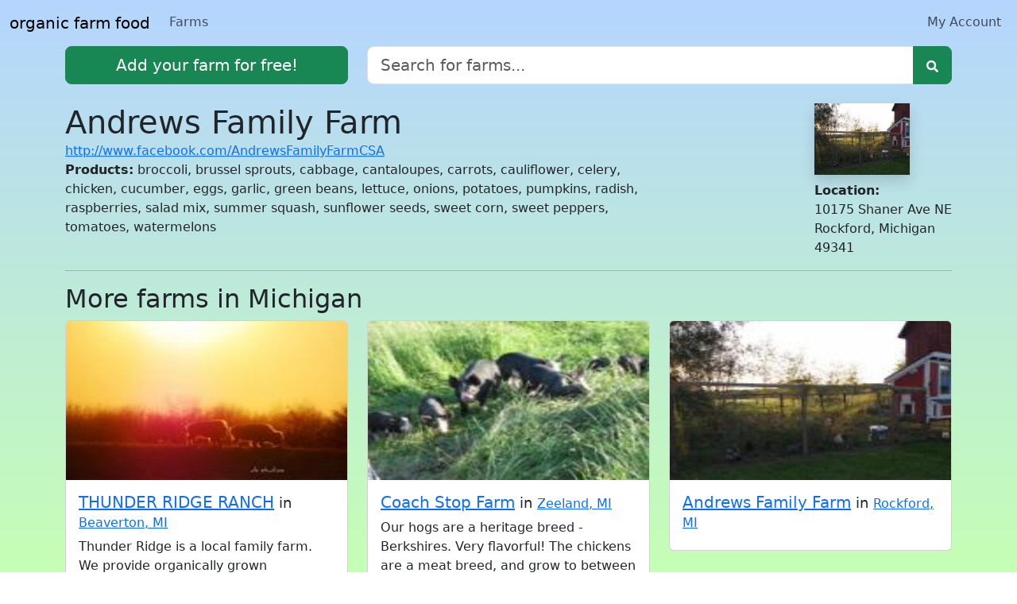

--- FILE ---
content_type: text/html; charset=UTF-8
request_url: https://organicfarmfood.org/view/andrews-family-farm
body_size: 2355
content:
<!DOCTYPE html><html lang="en"><head><meta charset="utf-8" /><title>Andrews Family Farm in Rockford, Michigan</title><meta name="description" content="Address and contact information for Andrews Family Farm in Rockford, Michigan" /><meta name="google-site-verification" content="Rlk03BHPI9CMxlnufLUkhn-9T1RIQWK8pqhco5FihZc" /><meta property="og:url" content="https://organicfarmfood.org/view/andrews-family-farm" /><meta property="og:title" content="Andrews Family Farm in Rockford, Michigan" /><meta property="og:description" content="Address and contact information for Andrews Family Farm in Rockford, Michigan" /><meta property="og:image" content="https://organicfarmfood.org/uploads/images/16375/DSC00973_(2)_(1024x648)_thumb.jpg" /><link rel="shortcut icon" href="/favicon.ico"/><link rel="apple-touch-icon" href="/apple-touch-icon.png"><meta name="viewport" content="width=device-width,height=device-height,initial-scale=1,user-scalable=yes" /><link rel="stylesheet" href="/assets/css/app.css?2.7" type="text/css" media="screen" /></head><body><nav class="navbar navbar-expand-sm nav-underline" role="navigation"><div class="container-fluid"><a href="/" class="navbar-brand">organic farm food</a><div class="navbar-collapse"><ul class="navbar-nav"><a class="nav-link" href="/browse">Farms</a></ul><ul class="navbar-nav ms-auto"><a class="nav-link" href="/account">My Account</a></ul></div></div></nav><div class="container"><div class="row"><div class="col-md-4"><a href="/account/create" class="btn btn-success btn-lg w-100"><i class="glyphicon glyphicon-plus"></i> Add your farm for free!</a><br/><br/></div><div class="col-md-8"><form action="/search" class="form-inline" role="search" accept-charset="utf-8"><div class="input-group input-group-lg"><input type="text" name="n"value=""class="form-control" placeholder="Search for farms..."><button type="submit" class="btn btn-success" style="font-size:17px"><svg aria-hidden="true" focusable="false" data-prefix="fas" data-icon="search" role="img" xmlns="http://www.w3.org/2000/svg" viewBox="0 0 512 512" width="15" height="15"><path fill="currentColor" d="M505 442.7L405.3 343c-4.5-4.5-10.6-7-17-7H372c27.6-35.3 44-79.7 44-128C416 93.1 322.9 0 208 0S0 93.1 0 208s93.1 208 208 208c48.3 0 92.7-16.4 128-44v16.3c0 6.4 2.5 12.5 7 17l99.7 99.7c9.4 9.4 24.6 9.4 33.9 0l28.3-28.3c9.4-9.4 9.4-24.6.1-34zM208 336c-70.7 0-128-57.2-128-128 0-70.7 57.2-128 128-128 70.7 0 128 57.2 128 128 0 70.7-57.2 128-128 128z"></path></svg></button></div></form><br/></div></div><div class="row"><div class="col-md-8"><h1 class="my-0">Andrews Family Farm</h1><a href="http://www.facebook.com/AndrewsFamilyFarmCSA" target="_blank">http://www.facebook.com/AndrewsFamilyFarmCSA</a><br/><p><strong>Products:</strong> broccoli, brussel sprouts, cabbage, cantaloupes, carrots, cauliflower, celery, chicken, cucumber, eggs, garlic, green beans, lettuce, onions, potatoes, pumpkins, radish, raspberries, salad mix, summer squash, sunflower seeds, sweet corn, sweet peppers, tomatoes, watermelons</p></div><div class="col-md-4"><div class="float-end"><div class="listing-thumbnails mb-2"><a href="/uploads/images/16375/DSC00973_(2)_(1024x648).jpg" class="colorbox"><img src="/uploads/images/16375/DSC00973_(2)_(1024x648)_thumb.jpg" width="120" height="90" class="rounded-img2 shadow"/></a></div><strong>Location:</strong><br/>10175 Shaner Ave NE<br/>Rockford, Michigan<br/>49341<br/></div></div></div><hr/><h2>More farms in Michigan</h2><div class="row" data-masonry='{"percentPosition": true}'><div class="col-md-4 mb-3"><div class="card"><a href="/view/thunder-ridge-ranch"><img height="200" class="card-img-top" src="/uploads/images/16324/thunder-ridge-ranch5185_thumb.jpg"></a> <div class="card-body"><h5 class="card-title"><a href="/view/thunder-ridge-ranch">THUNDER RIDGE RANCH</a> <small>in</small> <a class="fs-6" href="/browse/states/michigan/beaverton">Beaverton, MI</a></h5><p class="card-text">Thunder Ridge is a local family farm. We provide organically grown vegetables, grass fed free range bison, poultry and eggs at affordable prices. LIVE SIMPLE   LIVE FREECertified Organic: Yes</p></div></div></div><div class="col-md-4 mb-3"><div class="card"><a href="/view/coach-stop-farm"><img height="200" class="card-img-top" src="/uploads/images/318/4NewPiggies060710_thumb.jpg"></a> <div class="card-body"><h5 class="card-title"><a href="/view/coach-stop-farm">Coach Stop Farm</a> <small>in</small> <a class="fs-6" href="/browse/states/michigan/zeeland">Zeeland, MI</a></h5><p class="card-text">Our hogs are a heritage breed - Berkshires. Very flavorful! The chickens are a meat breed, and grow to between 5.5 and 7.5 in the 8 weeks we raise them. Juiciest white meat you&#039;ll ever eat! Lambs are predominately Dorset stock and yield a great carcass - nice leg roasts, fabulous chops, very tasty overall.Memberships and Certifications: NoneFarming Practices: ...</p></div></div></div><div class="col-md-4 mb-3"><div class="card"><a href="/view/andrews-family-farm"><img height="200" class="card-img-top" src="/uploads/images/16375/DSC00973_(2)_(1024x648)_thumb.jpg"></a> <div class="card-body"><h5 class="card-title"><a href="/view/andrews-family-farm">Andrews Family Farm</a> <small>in</small> <a class="fs-6" href="/browse/states/michigan/rockford">Rockford, MI</a></h5><p class="card-text"></p></div></div></div></div></div><script async src="/assets/js/app.js?2.7"></script></body></html>